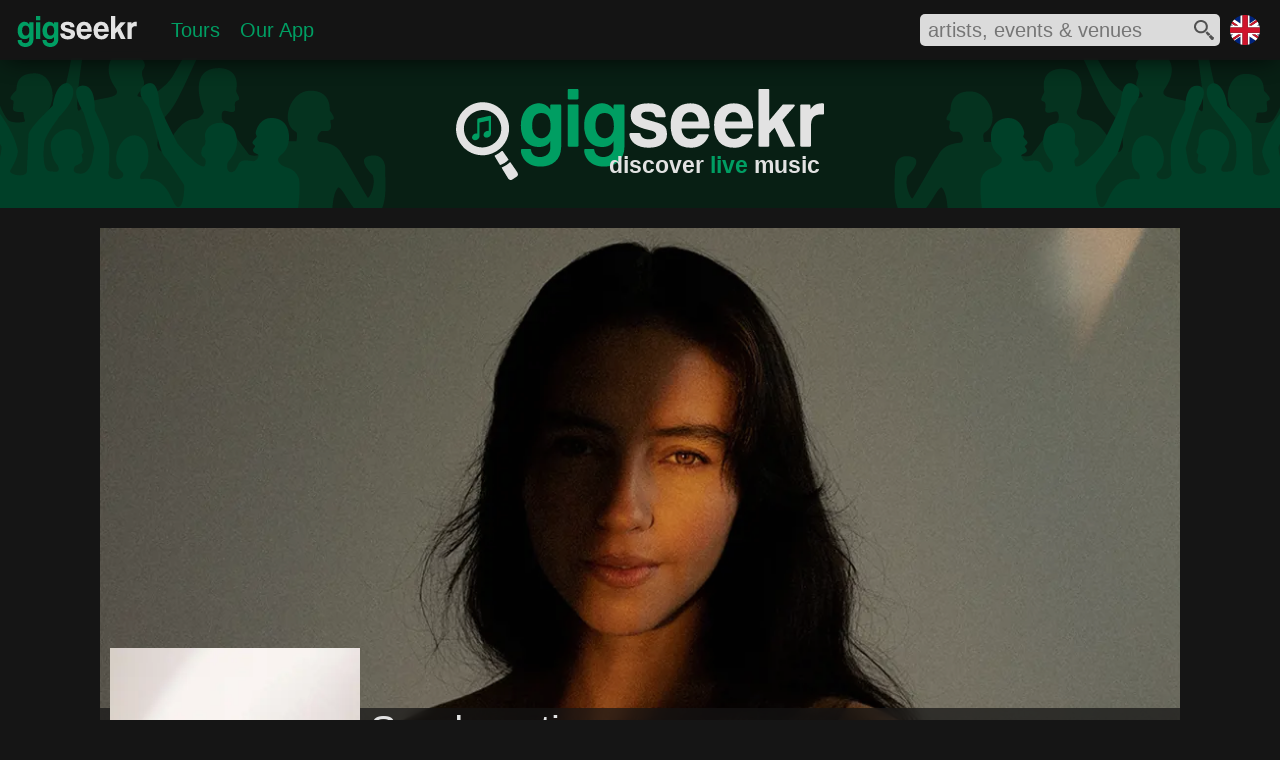

--- FILE ---
content_type: text/html; charset=utf-8
request_url: https://www.gigseekr.com/uk/en/concerts/sandrayati/artist/jto9
body_size: 18343
content:




<!DOCTYPE html>


<html prefix="og: http://ogp.me/ns#" lang="en" xml:lang="en">
<head>
    <meta charset="utf-8" />
    <link rel="dns-prefetch" href="//cdn-www.seekr.cloud/" />

    
    <style type="text/css">

        :root {
            --color-accent: rgba(0, 158, 99, 1);
            --color-accent30: rgba(0, 158, 99, 0.3);
            --color-overlay: rgba(21, 21, 21, 0.7);
            --color-accent-high: rgba(0, 212, 132, 1);
            --color-accent-low: rgba(0, 97, 60, 1);
            --color-accent-background: rgba(0, 111, 70, 1);
            --color-background: rgba(21, 21, 21, 1);
            --color-foreground: rgba(226, 226, 226, 1);
            --color-light: rgba(167, 166, 166, 1);
            --color-dark: rgba(137, 137, 137, 1);
            --color-dark-alt: rgba(44, 44, 44, 1);
            --color-darker: rgba(33, 33, 33, 1);
            --color-black: rgba(6, 6, 6, 1);
			--color-gradient-blue: rgba(0, 127, 153, 1);
			--color-white: rgba(254, 254, 254, 1);

            --color-more-info: rgba(94, 94, 94, 1);

			--radius-base: 10px;
            --color-btn-hover-grey: rgba(104, 104, 104, 1);

            --blur-background: blur(5px);

            --color-cancelled: rgba(252, 45, 45, 1);
            --color-postponed: rgba(146, 148, 151, 1);
            --color-rescheduled: rgba(245, 125, 73, 1);
        }

        html { font-size: 100%; }
        body { border: 0; margin: 0; padding: 0; width: 100%; font-size: 1em; font-family: 'Segoe UI', Tahoma, Geneva, Verdana, sans-serif; color: var(--color-foreground); background-color: var(--color-background); }
        h1 { color: var(--color-foreground); font-family: 'Segoe UI Light', Tahoma, Geneva, Verdana, sans-serif; font-weight: normal; }
        main { min-height: calc(100vh - 442px); }
        div.mobile-collapse { }
        div.mobile-visible { }
        div.tablet-collapse { }
        section.fullscreen-inline-visible { display: none }
        div.mobile-block-visible { display: none; }
        div.fullscreen-collapse { display: none; }
        div.header-fixed { width: 100%; position: fixed; display: flex; z-index: 210; height: 3.75rem; top: 0 }
        div.header-fixed-background { position: absolute; top:0; left:0; right: 0; bottom: 0; opacity: 0.8; z-index: 215; background-color: var(--color-background); -webkit-backdrop-filter: blur(20px); backdrop-filter: blur(20px); box-shadow: 0px 5px 25px -6px #000000 }
        div.header-fixed-content { z-index: 220; display: flex; justify-content:space-between; align-items: center; width: 100%; }
        div.header-content-left { display: flex; flex: 1; }
        div.header-content-right { display: flex; align-items: center; }
        div.header-brand-container { position: relative; display: inline-block; width: 126px; margin: 12px 0 0 15px; padding: 0;}
        nav.header-content { position: relative; display: flex; flex: 1; margin: 0; padding: 0; vertical-align: top; }
        div.region-container { position: relative; display: inline-block; width: 1.875rem; height: 1.875rem; margin-right: 20px }
            div.region-container img { width: 30px; height: 30px; }

        div.heading { width: 100%; position: relative; z-index: 200; margin-top: 3.625rem; background-repeat: no-repeat; background-size: cover; }
        ul.header-content-list { display: flex; flex: 1; align-items: center; text-decoration: none; list-style-type: none; margin: 0 0 0 20px; padding: 0; }
        li.header-heading { margin: 0 10px; padding: 0; font-size: 1.25rem; font-weight: normal; }

        .search-icon-fill-colour { fill: rgba(81, 81, 81, 1); }
        section.search-container { position: relative; width: 300px; height: 32px; background-color: #dbdbdb; display: inline-block; vertical-align: top; margin-right: 10px; border-radius: 5px; }
            section.search-container div.input-container { overflow: hidden; width: 260px; height: 26px; margin: 2px 6px 4px 6px }
            section.search-container div.input-container input { border: none; width: 83%; background-color: transparent; height: 26px; font-size: 1.25rem; color: #515151; outline: 0 }
            section.search-container div.icon-container { position: absolute; top: 6px; right: 6px; width: 20px; height: 20px; }
            section.search-container div.spinner-container { position: absolute; top: 6px; right: 6px; width: 20px; height: 20px; }
            section.search-container div.results-container { position: absolute; width: 500px; background-color: #dbdbdb; top: 40px; right: 0; border-radius: 5px; padding: 10px 0 10px 0; box-shadow: 0px 5px 30px -3px #000000; }
            section.search-container div.results-container div.result:hover { background-color: rgba(167, 166, 166, 0.6); cursor: pointer; }
            section.search-container div.results-container div.result img { border-radius: 3px; }
        article.content { position: relative; font-size: 0em; margin: 0 auto; border-spacing: 0.625rem; border-collapse: separate; padding: 0 1% 1.25rem 1%; width: 98%; }

        .embed-container { position: relative; height: 0; background-color: transparent; font-size: 1rem }
            .embed-container svg { position: absolute; width: 100%; top: 0; left: 0; border: 0; }
            .embed-container img{ position: absolute; top: 0; left: 0; width: 100%; border: 0px; }
        .aspect-ratio-square { padding-bottom: 100%; }
        .aspect-ratio-profile { padding-bottom: 120.19%; }
        .aspect-ratio-cover { padding-bottom: 52.83%; }
        .js-delete { display: none; }

        .background-brand-colour { background-color: var(--color-accent-background); }

        .fill-brand-colour { fill: var(--color-accent); }
        .fill-icon-colour { fill: var(--color-foreground); }

        .brand-bordercolor-accent:hover { box-shadow: 0 0 0 2px var(--color-accent); cursor: pointer; }
        .brand-bordercolor-accentlow:hover { box-shadow: 0 0 0 2px var(--color-accent-low); cursor: pointer; }

        .color-light { color: var(--color-light); }
        .color-foreground { color: var(--color-foreground); }
        .color-brand-accent { color: var(--color-accent); }
        .color-dark { color: var(--color-dark); }

        a:link, a:visited { color: var(--color-accent); }

        @media only screen and (max-width: 375px) {
/*            div.header-right-container { left: 0 }*/
            section.search-container { width: 90%; display: block; margin: 0 10px 0 0; }
            section.search-container div.results-container { width: 100%; }
        }

        @media only screen and (max-width: 900px) {
            div.region-container { display: none; }
            ul.header-content-list { justify-content: center; }
            ul#hamburger-menu { margin: 17px 0 0 -10px; }
        }

        @media only screen and (max-width: 720px) {
            ul#hamburger-menu { margin: 9px 0 0 -10px; }
        }

        @media only screen and (max-width: 480px) {

                div.header-fixed { position: fixed; top: 0 }
                div.header-brand-container { display: none }
                            div.mobile-collapse { display: none; }
            div.mobile-block-visible { display: block; }
            div.tablet-collapse { display: none; }
            div.fullscreen-collapse { display: block; }
            ul#hamburger-menu { margin: 17px 0 0 -10px; }
        }

        @media only screen and (min-width: 432px) and (max-width: 480px) {
            div.region-container { margin-right: 15px; }
        }



        @media only screen and (min-width: 376px) and (max-width: 550px) {
            section.search-container div.results-container { width: 350px; }
        }

        @media only screen and (min-width: 481px) and (max-width: 720px) {
            div.header-fixed { height: 2.7rem; top: 0 }
            div.region-container { width: 1.25rem; height: 1.25rem; margin-top: 0.625rem; margin-right: 0.625rem }
            div.heading { margin-top: 2.675rem }
            div.tablet-collapse { display: none; }
            div.mobile-block-visible { display: block; }
            div.fullscreen-collapse { display: block; }
            section.search-container { height: 28px; }
            section.search-container div.input-container { height: 24px; margin-top: 0px; margin-bottom: 2px }
            section.search-container div.icon-container { top: 4px; width: 18px; height: 18px; }
            section.search-container div.spinner-container { top: 4px; width: 18px; height: 18px }
            section.search-container div.results-container { top: 32px; }
        }


        @media only screen and (min-width: 721px) and (max-width: 900px) {
            div.mobile-block-visible { display: block; }
        }

        @media only screen and (min-width: 901px) and (max-width: 1239px) {
            div.mobile-visible { display: none; }
            section.fullscreen-inline-visible { display: inline-block }
        }

        @media only screen and (min-width: 901px) {
            div.header-fixed { position: absolute; }
        }

        @media only screen and (max-width: 950px) {
            section.search-container {
                width: 260px;
            }
        }

        @media only screen and (min-width: 1240px) {
            article.content { width: 1180px; padding: 0 10px 1.25rem 10px; }
            div.mobile-visible { display: none; }
            section.fullscreen-inline-visible { display: inline-block }
        }


        /* hamburger mobile icon */
        #hamburger-icon { display: none; }
        #hamburger-background { display: none; }

        @media only screen and (max-width: 900px) {
            nav.header-collapse { display: none; }

            /* hamburger mobile icon */
            #hamburger-icon { display: block; width: 25px; margin: auto 0 auto 10px; }
                #hamburger-icon input { position: absolute; opacity: 0; z-index: 3; margin: 0; width: 25px; height: 30px; cursor: pointer; }
                #hamburger-icon span { z-index: 3; display: block; width: 25px; height: 2px; margin: 5px 0; background-color: white; transition: transform 0.5s cubic-bezier(0.77,0.2,0.05,1.0), background-color 0.5s cubic-bezier(0.77,0.2,0.05,1.0), opacity 0.55s ease; transform-origin: 5px 0px; }

                /* animations */
                #hamburger-icon input:checked ~ span { opacity: 1; transform: rotate(45deg) translate(4.5px, -1px); }
                    #hamburger-icon input:checked ~ span:nth-last-child(3) { transform: rotate(-45deg) translate(6.5px, -14px); }
                    #hamburger-icon input:checked ~ span:nth-last-child(4) { opacity: 0; transform: rotate(0deg) scale(0.2, 0.2); }

                #hamburger-icon span:first-child { transform-origin: 0% 0%; }
                #hamburger-icon span:nth-last-child(3) { transform-origin: 100% -100%; }

            #hamburger-menu { z-index: 2; position: absolute; width: 75vw;max-width:350px; padding: 50px 0 50px 50px; margin: 9px 0 0 -10px; background: #151515; list-style-type: none; transform-origin: 0% 0%; transform: translate(-100%, 0); transition: transform 0.5s cubic-bezier(0.77,0.2,0.05,1.0); }
            #hamburger-menu li { padding: 1em 0; font-size: 1.1em; }

            div#hamburger-background { position: absolute; display: block; top: 0; left: 0; height: 100vh; width: 100%; background-color: #151515; transition: opacity 0.3s ease-in; opacity: 0; transform: translate(-9999px, 0) }

            #hamburger-icon input:checked ~ nav ul { transform: none; }
            #hamburger-icon input:checked ~ div#hamburger-background { opacity: 0.85; z-index: 1; transform: translate(0, 0); backdrop-filter: blur(5px); }
            #hamburger-icon input:checked ~ span { position: relative; z-index: 2; }
        }




    </style>

    

    <script type="text/javascript">
        window.dgm = {};
    </script>

    <link rel="dns-prefetch" href="//img.seekr.cloud/" />

    
    <style type="text/css">
        
        header h1 { font-size: 1.455rem; text-align: right; margin: -8px 0 0 0; padding: 0px 4px 5px 0px; font-weight: 600 }

        div.heading {
            height: 9.375rem;
            background-image: url('//cdn-www.seekr.cloud/base/gigseekr-banner-01.svg');
            background-position: center
        }
        div.brand-icon-container { position: relative; margin: 0 auto; padding-top: 1.95rem; width: 23.06rem; }
        div.header-text-container { position: absolute; bottom: 0; right: 0 }

        .placeholder-fill-dark { fill: var(--color-dark); opacity: 0.15; }
        .text-brand-colour { color: var(--color-accent); }

        @media only screen and (max-width: 480px) {
            header h1 { font-size: 0.875rem; font-weight: normal; }
            div.header-brand-container { width: 120px; margin: 6px 0 0 10px; }
            div.heading { height: 5rem; }
            div.brand-icon-container { padding-top: 1rem; width: 14rem }
        }
        @media only screen and (min-width: 481px) and (max-width: 720px) {
            header h1 { font-size: 1.125rem; }
            div.header-brand-container { width: 120px; margin: 8px 0 0 12px; }
            div.heading { height: 6.25rem; }
            div.brand-icon-container { padding-top: 1.125rem; width: 17.5rem }
        }
    </style>
    
    <style type="text/css">
        h1 { margin: 0; padding: 0 }
        h2 { margin: 0; padding: 0; color: var(--color-light); font-family: 'Segoe UI Light', Tahoma, Geneva, Verdana, sans-serif; }
        h3.sub-heading { margin: 0; padding: 0; color: var(--color-light); font-family: 'Segoe UI Light', Tahoma, Geneva, Verdana, sans-serif; text-align: start; font-weight: normal; }
        /*h4 { font-size: 1.1rem; margin: 0; padding: 0px 0 2px 0; text-align: center; font-weight: normal; }*/
        h3.off-heading { font-size: 1rem; margin: 0; padding: 0px 0 2px 0; text-align: left; font-weight: normal; color: var(--color-dark); }
        div.content-head { position: relative; background-color: var(--color-dark-alt); z-index: 5; overflow: hidden; margin: 20px 0 0 0; }
        div.cover-image { width: 100%; background-color: var(--color-darker); /*opacity: 0*/ }


        div.cover-overlay { position: absolute; background-color: var(--color-black); opacity: 0.25; top: 0; left: 0; right: 0; bottom: 0; z-index: 10 }
        div.title-container { position: absolute; left: 0; right: 0; bottom: 0; height: 90px }
        div.title-background { position:absolute;background-color:var(--color-overlay);top:0;left:0;right:0;bottom:0;z-index:10;-webkit-backdrop-filter:var(--blur-background);backdrop-filter:var(--blur-background); }
        div.title-content { position: relative; margin-left: 270px; z-index: 15 }

        div.title-content h2 { text-align: start; color: var(--color-light); }

        article.content { width: 1080px; }
        div.content-left { position: relative; display: inline-block; z-index: 20; width: 250px; margin-left: 10px; vertical-align: top; margin-top: -150px; }
        div.content-right { position: relative; display: inline-block; width: 810px; margin: 10px 0 10px 10px; vertical-align: top; }
        div.profile-image { width: 100%; background-color: var(--color-darker); }
        div.page-heading-container { background-color: var(--color-black); }
        div.button { font-size: 1.1rem; margin: 5px 0 0 0; padding: 0px 0 2px 0; text-align: center; font-weight: normal; cursor: pointer }
        div.button-event { font-size: 0.875rem; margin: 0; padding: 4px 0 6px 0; text-align: center; font-weight: normal; display: inline-block; width: 95px; cursor: pointer; color: var(--color-foreground); background-color: var(--color-more-info); }
        div.button-event:hover { background-color: var(--color-btn-hover-grey); }


        div.button-small { font-size: 0.9rem; margin: 3px; padding: 0px 5px 2px 5px; text-align: center; font-weight: normal; display: inline-block; width: 175px; cursor: pointer; color: var(--color-foreground); z-index: 100; }
        div.content-container { position: relative; background-color: var(--color-black); margin-top: 5px; padding: 0px 5px }
            div.content-container div.geo { display: none; }

        div.ad-profile { margin: 5px auto 0 auto; width: 250px }

        div.event-header { background-color: var(--color-darker) }

        div.month-container { position: relative; display: inline-block; width: 620px; margin: 3px 0px 3px -3px; vertical-align: top; overflow: hidden; white-space: nowrap }
            div.month-container ul { position: relative; list-style: none; padding: 0; white-space: nowrap }
                div.month-container ul li { display: inline-block; border: none; padding: 0; font-size: 0.9rem; padding-bottom: 2px; margin: 0 0.4em; cursor: pointer }

        svg.no-events { position: relative; margin: 0 auto; width: 180px; display: block }
        .gad_1 { position: relative; width: 250px; height: 250px; margin-left: -10px; }

        @media only screen and (max-width: 1129px) {
            div.content-head { width: 100% }
            article.content { padding: 0; width: 100% }
        }

        @media only screen and (max-width: 420px) {
            h1 { font-size: 1.125rem; font-weight: bold }
            h2 { font-size: 0.875rem; }
            h3.sub-heading { font-size: 0.875rem; }
            h6 { font-size: 1.125rem; }
            div.heading { z-index: 0; }
            div.title-container { height: 45px }
            div.title-content { margin-left: 5px; }
            div.content-left { width: 100%; margin: 0; }
            div.content-right { width: 100%; margin: 10px 0; }
        }

        @media only screen and (min-width: 421px) and (max-width: 550px) {
            h1 { font-size: 1.25rem; font-weight: bold; margin-top: 3px }
            h2 { font-size: 1rem; }
            h3.sub-heading { font-size: 1rem; }
            div.title-container { height: 60px }
            div.title-content { margin-left: 10px; }
            div.content-left { width: 100%; margin: 0; }
            div.content-container { padding: 5px 10px }
        }

        @media only screen and (min-width: 421px) and (max-width: 620px) {
            div.heading { z-index: 0; }
            div.content-right { width: 100%; margin: 10px 0; }
        }

        @media only screen and (min-width: 551px) and (max-width: 720px) {
            h1 { font-size: 1.5rem; font-weight: bold; margin-top: 3px }
            h2 { font-size: 1.25rem; }
            h3.sub-heading { font-size: 1.25rem; }
            div.title-container { height: 70px }
            div.title-content { margin-left: 10px; }
            div.content-left { width: 100%; margin: 0; }
        }

        @media only screen and (min-width: 621px) and (max-width: 720px) {
            div.heading { z-index: 0; }
            div.content-right { width: 100%; margin: 10px 0; }
        }

        @media only screen and (min-width: 721px) and (max-width: 800px) {
            h3.off-heading { font-size: 0.875rem; }
            div.content-left { width: 178px; margin-top: -105px; }
            div.title-content { margin-left: 200px; }
        }

        @media only screen and (min-width: 721px) and (max-width: 730px) {
            div.content-right { width: 505px; }
            div.month-container { width: 313px; }
        }

        @media only screen and (min-width: 731px) and (max-width: 740px) {
            div.content-right { width: 515px; }
            div.month-container { width: 323px; }
        }

        @media only screen and (min-width: 741px) and (max-width: 750px) {
            div.content-right { width: 525px; }
            div.month-container { width: 333px; }
        }

        @media only screen and (min-width: 751px) and (max-width: 760px) {
            div.content-right { width: 535px; }
            div.month-container { width: 343px; }
        }

        @media only screen and (min-width: 761px) and (max-width: 770px) {
            div.content-right { width: 545px; }
            div.month-container { width: 353px; }
        }

        @media only screen and (min-width: 771px) and (max-width: 780px) {
            div.content-right { width: 555px; }
            div.month-container { width: 363px; }
        }

        @media only screen and (min-width: 781px) and (max-width: 790px) {
            div.content-right { width: 565px; }
            div.month-container { width: 373px; }
        }

        @media only screen and (min-width: 791px) and (max-width: 880px) {
            div.content-right { width: 575px; }
            div.month-container { width: 383px; }
        }

        @media only screen and (min-width: 801px) and (max-width: 810px) {
            h3.off-heading { font-size: 0.875rem; }
            div.content-left { width: 188px; margin-top: -108px; }
            div.title-content { margin-left: 210px; }
        }

        @media only screen and (min-width: 811px) and (max-width: 820px) {
            h3.off-heading { font-size: 0.875rem; }
            div.content-left { width: 198px; margin-top: -110px; }
            div.title-content { margin-left: 220px; }
        }

        @media only screen and (min-width: 821px) and (max-width: 830px) {
            div.content-left { width: 208px; margin-top: -115px; }
            div.title-content { margin-left: 230px; }
        }

        @media only screen and (min-width: 831px) and (max-width: 840px) {
            div.content-left { width: 218px; margin-top: -120px; }
            div.title-content { margin-left: 240px; }
        }

        @media only screen and (min-width: 841px) and (max-width: 850px) {
            div.content-left { width: 228px; margin-top: -130px; }
            div.title-content { margin-left: 250px; }
        }

        @media only screen and (min-width: 851px) and (max-width: 860px) {
            div.content-left { width: 238px; margin-top: -130px; }
            div.title-content { margin-left: 260px; }
        }

        @media only screen and (min-width: 881px) and (max-width: 890px) {
            div.content-right {  width: 585px; }
            div.month-container { width: 393px; }
        }

        @media only screen and (min-width: 891px) and (max-width: 900px) {
            div.content-right { width: 600px; }
            div.month-container { width: 408px; }
        }

        @media only screen and (min-width: 721px) and (max-width: 900px) {
            h1 { font-size: 1.25rem; font-weight: bold; margin-top: 3px }
            h2 { font-size: 1rem; }
            h3.sub-heading { font-size: 1rem; }
            div.heading { z-index: 0; }
            div.title-container { height: 60px }
        }

        @media only screen and (min-width: 901px) and (max-width: 910px) {
            div.content-right { width: 610px; }
            div.month-container { width: 418px; }
        }

        @media only screen and (min-width: 911px) and (max-width: 920px) {
            div.content-right { width: 620px; }
            div.month-container { width: 428px; }
        }

        @media only screen and (min-width: 921px) and (max-width: 930px) {
            div.content-right { width: 630px; }
            div.month-container { width: 438px; }
        }

        @media only screen and (min-width: 931px) and (max-width: 940px) {
            div.content-right { width: 640px; }
            div.month-container { width: 448px; }
        }

        @media only screen and (min-width: 941px) and (max-width: 950px) {
            div.content-right { width: 650px; }
            div.month-container { width: 458px; }
        }

        @media only screen and (min-width: 951px) and (max-width: 960px) {
            div.content-right { width: 660px; }
            div.month-container { width: 468px; }
        }

        @media only screen and (min-width: 961px) and (max-width: 970px) {
            div.content-right { width: 670px; }
            div.month-container { width: 478px; }
        }

        @media only screen and (min-width: 971px) and (max-width: 980px) {
            div.content-right { width: 680px; }
            div.month-container { width: 488px; }
        }

        @media only screen and (min-width: 981px) and (max-width: 990px) {
            div.content-right { width: 690px; }
            div.month-container { width: 498px; }
        }

        @media only screen and (min-width: 991px) and (max-width: 1000px) {
            div.content-right { width: 700px; }
            div.month-container { width: 508px; }
        }

        @media only screen and (min-width: 1001px) and (max-width: 1010px) {
            div.content-right { width: 710px; }
            div.month-container { width: 518px; }
        }

        @media only screen and (min-width: 1011px) and (max-width: 1020px) {
            div.content-right { width: 720px; }
            div.month-container { width: 528px; }
        }

        @media only screen and (min-width: 1021px) and (max-width: 1030px) {
            div.content-right { width: 730px; }
            div.month-container { width: 538px; }
        }

        @media only screen and (min-width: 1031px) and (max-width: 1040px) {
            div.content-right { width: 740px; }
            div.month-container { width: 548px; }
        }

        @media only screen and (min-width: 1041px) and (max-width: 1050px) {
            div.content-right { width: 750px; }
            div.month-container { width: 558px; }
        }

        @media only screen and (min-width: 1051px) and (max-width: 1060px) {
            div.content-right { width: 760px; }
            div.month-container { width: 568px; }
        }

        @media only screen and (min-width: 1061px) and (max-width: 1070px) {
            div.content-right { width: 770px; }
            div.month-container {  width: 578px; }
        }

        @media only screen and (min-width: 1071px) and (max-width: 1080px) {
            div.content-right { width: 780px; }
            div.month-container { width: 588px; }
        }

        @media only screen and (min-width: 1081px) and (max-width: 1090px) {
            div.content-right { width: 790px; }
            div.month-container { width: 598px; }
        }

        @media only screen and (min-width: 1091px) and (max-width: 1100px) {
            div.content-right {  width: 800px; }
            div.month-container { width: 608px; }
        }

        @media only screen and (min-width: 900px) and (max-width: 1129px) {
            h1 { font-size: 2.5rem; }
            h2 { font-size: 1.4rem; }
        }

        @media only screen and (min-width: 1130px) {
            h1 { font-size: 2.5rem; }
            h2 { font-size: 1.4rem; }
            h3.sub-heading { font-size: 1.4rem; }
            div.content-head { width: 1080px; height: 570px; }
        }
    </style>
    
    <style type="text/css">
        div.related-container { position: relative; background-color: var(--color-black); margin-top: 5px; padding: 0px 5px; cursor: pointer }
            div.related-container div.image { margin: 0px -5px; background-color: var(--color-darker); }
            div.related-container h3 { position: relative; font-size: 1rem; margin: 3px 0 0 0; padding: 0px 0 2px 0; text-align: center; font-weight: normal; z-index: 50; }

        h2.upcoming { font-size: 1.125rem; margin: 0; padding: 3px 0 4px 0; text-align: center; font-weight: normal; color: var(--color-foreground); }
    </style>



    
    <link rel="icon" href="//cdn-www.seekr.cloud/icons/gigseekr-v2.ico" type="image/x-icon" />
    <link rel="apple-touch-icon-precomposed" href="//cdn-www.seekr.cloud/icons/gigseekr-152.png">
    <meta name="msapplication-TileColor" content="#151515">
    <meta name="msapplication-TileImage" content="//cdn-www.seekr.cloud/icons/gigseekr-144.png">


    <title>Sandrayati - Singer/Songwriter, Tour Dates 2026, Tickets, Concerts, Events &amp; Gigs | Gigseekr</title>
    <meta name="description" content="Discover Sandrayati - Check out their upcoming concerts, follow them on social media and buy tickets for their events through Gigseekr." />

    <meta http-equiv="content-language" content="en" />
    
    

    
    


    <meta name="viewport" content="width=device-width, initial-scale=1" />
    <meta name="MobileOptimized" content="width" />
    <meta name="HandheldFriendly" content="true" />

    <meta name="apple-mobile-web-app-capable" content="yes" />
    <meta name="apple-mobile-web-app-status-bar-style" content="black" />
    <meta name="yandex-verification" content="efc4ed27828796f5" />
    


    <meta property="og:type" content="website" />
    <meta name="theme-color" content="#009E63" />


        <meta property="og:url" />
        <meta property="og:title" content="Sandrayati" />
        <meta property="og:description" content="Discover Sandrayati - Check out their upcoming concerts, follow them on social media and buy tickets for their events through Gigseekr." />
        <meta property="og:image" content="https://img.seekr.cloud/cover/1080/1/rbdj.jpg" />
        <meta name="twitter:card" content="summary_large_image" />
        <meta name="twitter:title" content="Sandrayati" />
        <meta name="twitter:description" content="Discover Sandrayati - Check out their upcoming concerts, follow them on social media and buy tickets for their events through Gigseekr." />
        <meta name="twitter:image" content="https://img.seekr.cloud/cover/1080/1/rbdj.jpg" />

    
    <meta name="verification" content="4445c8a95ea4a4eb05fbcef88781a9dc" />
    <meta property="og:site_name" content="Gigseekr" />

    <meta property="fb:app_id" content="1154354757949259" />
    <meta name="twitter:site" content="@gigseekr" />
    



    <script type="text/javascript">var appInsights = window.appInsights || function (config) { function i(config) { t[config] = function () { var i = arguments; t.queue.push(function () { t[config].apply(t, i) }) } } var t = { config: config }, u = document, e = window, o = "script", s = "AuthenticatedUserContext", h = "start", c = "stop", l = "Track", a = l + "Event", v = l + "Page", y = u.createElement(o), r, f; y.src = config.url || "https://az416426.vo.msecnd.net/scripts/a/ai.0.js"; u.getElementsByTagName(o)[0].parentNode.appendChild(y); try { t.cookie = u.cookie } catch (p) { } for (t.queue = [], t.version = "1.0", r = ["Event", "Exception", "Metric", "PageView", "Trace", "Dependency"]; r.length;)i("track" + r.pop()); return i("set" + s), i("clear" + s), i(h + a), i(c + a), i(h + v), i(c + v), i("flush"), config.disableExceptionTracking || (r = "onerror", i("_" + r), f = e[r], e[r] = function (config, i, u, e, o) { var s = f && f(config, i, u, e, o); return s !== !0 && t["_" + r](config, i, u, e, o), s }), t }({ instrumentationKey: "02fee3b3-896e-433a-b174-34bdb3028639" }); window.appInsights = appInsights; appInsights.trackPageView();</script>
    
    
    
    
    
    
    
        <script async type="text/javascript" src="//cdn-www.seekr.cloud/scripts/p.1.2.23.min.js"></script>
    



</head>
<body>
    
    
        <script>
            (function (i, s, o, g, r, a, m) {
                i['GoogleAnalyticsObject'] = r; i[r] = i[r] || function () {
                    (i[r].q = i[r].q || []).push(arguments)
                }, i[r].l = 1 * new Date(); a = s.createElement(o),
                    m = s.getElementsByTagName(o)[0]; a.async = 1; a.src = g; m.parentNode.insertBefore(a, m)
            })(window, document, 'script', 'https://www.google-analytics.com/analytics.js', 'ga');

            ga('create', 'UA-77636002-1', 'auto');
            ga('send', 'pageview');

            window.fbAsyncInit = function () {
                FB.init({
                    appId: '1154354757949259',
                    xfbml: true,
                    version: 'v2.9'
                });
            };
        </script>
    
    

    

    <header>
        <div class="header-fixed">
            <div class="header-fixed-background"></div>
            <div class="header-fixed-content">
                <div class="header-content-left">
                        <div id="hamburger-icon">
                            <input id="mobile-menu" type="checkbox" />
                            <label for="mobile-menu" aria-label="mobile menu"></label>
                            <span></span>
                            <span></span>
                            <span></span>
                            <nav>
                                <ul id="hamburger-menu">
                                    <li><a href="/uk/en/">Home</a></li>
                                    <li><a href="/uk/en/tours">Tours</a></li>
									<li><a href="/uk/en/download">Our App</a></li>
                                </ul>
                            </nav>
                            <div id="hamburger-background"></div>
                        </div>
                    <div class="header-brand-container"><a href="/uk/en">
              <svg xmlns="http://www.w3.org/2000/svg" viewBox="110 0 595.638 166.254" preserveAspectRatio="xMinYMin meet">
                <title>Gigseekr Logo</title>
                <path
                  class="fill-brand-colour"
                  d="M177.169,95.8a16.04,16.04,0,0,1-7.824,8.142,28.082,28.082,0,0,1-13.092,2.925q-9.452,0-15.88-3.4a29.358,29.358,0,0,1-10.38-8.933,36.847,36.847,0,0,1-5.732-12.8,62.154,62.154,0,0,1-1.782-14.861,49.576,49.576,0,0,1,2.634-16.521,40.04,40.04,0,0,1,7.126-12.805,32.01,32.01,0,0,1,10.535-8.221A29.491,29.491,0,0,1,155.789,26.4q14.252,0,21.38,11.7V28.457H197.31v78.571a38.54,38.54,0,0,1-2.943,15.572,31.655,31.655,0,0,1-8.057,11.225,35.17,35.17,0,0,1-12.084,6.877,48.115,48.115,0,0,1-29.591.079,34.733,34.733,0,0,1-11.7-6.482,29.8,29.8,0,0,1-7.669-10.2,31.935,31.935,0,0,1-2.789-13.6h18.746q0,7.113,4.571,10.987t12.162,3.873a21,21,0,0,0,13.634-4.506,14.913,14.913,0,0,0,5.578-12.252V95.8Zm-16.578-5.059a15.443,15.443,0,0,0,12.317-5.771q4.881-5.769,4.88-15.729,0-24.978-17.2-24.979T143.4,67.979q0,10.433,4.88,16.6A15.078,15.078,0,0,0,160.592,90.744Z"
                ></path>
                <path class="fill-brand-colour" d="M209.394,19.129V0h20.141V19.129H209.394Zm0,87.108V28.457h20.141v77.781H209.394Z"></path>
                <path
                  class="fill-brand-colour"
                  d="M294.758,95.8a16.04,16.04,0,0,1-7.824,8.142,28.082,28.082,0,0,1-13.092,2.925q-9.452,0-15.88-3.4a29.358,29.358,0,0,1-10.38-8.933,36.847,36.847,0,0,1-5.732-12.8,62.154,62.154,0,0,1-1.782-14.861A49.576,49.576,0,0,1,242.7,50.352a40.04,40.04,0,0,1,7.126-12.805,32.01,32.01,0,0,1,10.535-8.221A29.491,29.491,0,0,1,273.378,26.4q14.252,0,21.38,11.7V28.457H314.9v78.571a38.54,38.54,0,0,1-2.943,15.572,31.655,31.655,0,0,1-8.057,11.225,35.17,35.17,0,0,1-12.084,6.877,48.115,48.115,0,0,1-29.591.079,34.733,34.733,0,0,1-11.7-6.482,29.8,29.8,0,0,1-7.669-10.2,31.935,31.935,0,0,1-2.789-13.6h18.746q0,7.113,4.571,10.987t12.162,3.873a21,21,0,0,0,13.634-4.506,14.913,14.913,0,0,0,5.578-12.252V95.8Zm-16.578-5.059A15.443,15.443,0,0,0,290.5,84.974q4.881-5.769,4.88-15.729,0-24.978-17.2-24.979t-17.2,23.713q0,10.433,4.88,16.6A15.078,15.078,0,0,0,278.181,90.744Z"
                ></path>
                <path
                  class="fill-icon-colour"
                  d="M372.377,52.012q-0.777-5.373-3.951-7.826t-9.683-2.451q-6.2,0-9.373,1.5a5.25,5.25,0,0,0-3.176,5.138,5.712,5.712,0,0,0,3.176,5.059,40.322,40.322,0,0,0,9.218,3.636q9.913,2.845,16.732,4.822a41,41,0,0,1,10.922,4.664,15.5,15.5,0,0,1,5.888,6.719A27.276,27.276,0,0,1,393.912,84.1q0,10.434-8.521,17.311t-25.253,6.877a54.246,54.246,0,0,1-14.874-1.9,34.382,34.382,0,0,1-11.387-5.454A24.776,24.776,0,0,1,326.6,92.4a25.461,25.461,0,0,1-2.711-11.146h20.76a9.818,9.818,0,0,0,4.261,8.537q4.259,3,11.078,3a24.181,24.181,0,0,0,9.838-1.817q4.1-1.816,4.105-5.612,0-4.269-3.021-6.166a31.084,31.084,0,0,0-9.218-3.319,119.173,119.173,0,0,1-17.972-5.3A37.572,37.572,0,0,1,333.1,64.5a16.745,16.745,0,0,1-5.113-7.272,27.87,27.87,0,0,1-1.317-8.853A20.154,20.154,0,0,1,328.455,40a18.343,18.343,0,0,1,5.655-6.956,30.2,30.2,0,0,1,10.07-4.822A54.657,54.657,0,0,1,359.363,26.4q16.42,0,24.014,6.8t8.366,18.813H372.377Z"
                ></path>
                <path
                  class="fill-icon-colour"
                  d="M420.869,72.722q0.464,8.855,5.035,14.07a15.191,15.191,0,0,0,12.007,5.217,16.6,16.6,0,0,0,8.754-2.292,10.348,10.348,0,0,0,4.88-6.4h20.761q-3.567,12.016-12.395,18.5t-21.07,6.481q-38.112,0-38.112-42.368a50.251,50.251,0,0,1,2.479-16.283,35.28,35.28,0,0,1,7.2-12.489,31.113,31.113,0,0,1,11.542-7.983A41.391,41.391,0,0,1,437.6,26.4q17.662,0,26.725,11.541t9.064,34.78H420.869Zm31.76-12.963a22.051,22.051,0,0,0-1.471-7.509,15.769,15.769,0,0,0-3.486-5.375,13.844,13.844,0,0,0-4.957-3.162,16.477,16.477,0,0,0-5.732-1.028,14.156,14.156,0,0,0-10.459,4.506q-4.415,4.505-5.035,12.568h31.141Z"
                ></path>
                <path
                  class="fill-icon-colour"
                  d="M501.585,72.722q0.464,8.855,5.035,14.07a15.191,15.191,0,0,0,12.007,5.217,16.6,16.6,0,0,0,8.754-2.292,10.348,10.348,0,0,0,4.88-6.4h20.761q-3.565,12.016-12.395,18.5t-21.07,6.481q-38.112,0-38.113-42.368a50.251,50.251,0,0,1,2.479-16.283,35.28,35.28,0,0,1,7.2-12.489,31.113,31.113,0,0,1,11.542-7.983A41.384,41.384,0,0,1,518.317,26.4q17.662,0,26.726,11.541t9.063,34.78H501.585Zm31.761-12.963a22.074,22.074,0,0,0-1.472-7.509,15.769,15.769,0,0,0-3.486-5.375,13.839,13.839,0,0,0-4.958-3.162,16.473,16.473,0,0,0-5.732-1.028A14.152,14.152,0,0,0,507.24,47.19q-4.417,4.505-5.035,12.568h31.141Z"
                ></path>
                <path class="fill-icon-colour" d="M610.652,106.237L593.92,71.3l-9.76,10.276v24.662h-20.3V0h20.3V58.02l25.1-29.563h24.634L608.329,57.071l24.943,49.167h-22.62Z"></path>
                <path
                  class="fill-icon-colour"
                  d="M641.483,106.237V28.457h18.9v9.327a25.042,25.042,0,0,1,5.19-6.166,22.333,22.333,0,0,1,5.577-3.4,21.054,21.054,0,0,1,5.81-1.5A56.724,56.724,0,0,1,683,26.4h2.634V47.427a33.226,33.226,0,0,0-5.577-.474q-18.439,0-18.437,18.813v40.471H641.483Z"
                ></path>
              </svg>
</a></div>
                    <nav class="header-content header-collapse">
                            <ul class="header-content-list" itemscope itemtype="http://www.schema.org/SiteNavigationElement">
                                <li class="header-heading" itemprop="name"><a itemprop="url" href="/uk/en/tours">Tours</a></li>
								<li class="header-heading" itemprop="name"><a itemprop="url" href="/uk/en/download">Our App</a></li>
                            </ul>

                    </nav>
                </div>
                <div class="header-content-right">
                        <section class="search-container">
                            <div class="input-container">
                                <input type="text" autocomplete="off" placeholder="artists, events &amp; venues" />
                            </div>
                            <div class="icon-container">
                                <svg xmlns="http://www.w3.org/2000/svg" viewBox="0 0 100 100"><path class="search-icon-fill-colour" d="M0,33.33C0,14.92,15.56,0,34.74,0S69.46,14.92,69.46,33.33,53.92,66.67,34.74,66.67,0,51.74,0,33.33ZM34.74,10C20.91,10,10.37,20,10.37,33.33S20.91,56.72,34.74,56.72s24.37-10.1,24.37-23.39S48.57,10,34.74,10ZM57,63.65,70,79.13S81,77.63,81,70.5L65.28,55.64S63.57,60.61,57,63.65ZM72.59,82.16l14.9,17.71S100,102.07,100,88.53L83.28,72.69C83.28,79.8,72.59,82.16,72.59,82.16Z"></path></svg>
                            </div>
                        </section>
                    <div class="region-container">
                        <img src="//cdn-www.seekr.cloud/flags/uk-circle.svg " alt="Region - United Kingdom" title="Region - United Kingdom" />
                    </div>
                </div>
            </div>
        </div>
            <div class="heading">
                
    <div class="brand-icon-container">
        <a href="/uk/en">
            <svg class="banner-logo" version="1.1" xmlns="http://www.w3.org/2000/svg" xmlns:xlink="http://www.w3.org/1999/xlink" viewBox="0 0 683.6079102 167.7389069" xml:space="preserve">
              <g>
                <path
                  fill="#009E62"
                  d="M175.1391449,95.8061523c-2.7885742,6.956543-10.9995117,11.0668945-20.9145508,11.0668945
                  c-25.0976562,0-33.7729416-19.6040039-33.7729416-39.9985352c0-41.390625,41.0364609-51.2415695,54.6874924-28.7734375v-7.6435547
                  c0-1.1045704,0.8954315-2,2-2h16.1396484c1.1045837,0,2,0.8954296,2,2V107.03125
                  c0,23.3984375-16.7314453,36.0458984-37.9560547,36.0458984c-34.2046967,0-38.672081-29.3950958-36.2687454-31.9399109
                  c0.3776093-0.3998337,0.9034653-0.6279602,1.4534302-0.6279602h14.788765c1.0296173,0,1.8869476,0.7793808,1.9878998,1.8040466
                  c1.876709,19.0482178,35.8550568,16.9767456,35.8550568-3.7010193V95.8061523z M175.7587738,69.2460938
                  c0-16.9160156-5.7319336-24.9790039-17.1962891-24.9790039c-11.3095703,0-17.1967773,7.746582-17.1967773,23.7143555
                  C141.3657074,98.693222,175.7587738,97.720314,175.7587738,69.2460938z M209.3657074,19.1298828c-1.1045685,0-2-0.8954296-2-2V2
                  c0-1.1045694,0.8954315-2,2-2h16.1401367c1.1045837,0,2,0.8954305,2,2v15.1298828c0,1.1045704-0.8954163,2-2,2H209.3657074z
                  M209.3657074,106.2407227c-1.1045685,0-2-0.8954315-2-2V30.4575195c0-1.1045704,0.8954315-2,2-2h16.1401367
                  c1.1045837,0,2,0.8954296,2,2v73.7832031c0,1.1045685-0.8954163,2-2,2H209.3657074z M292.7280273,95.8061523
                  c-2.7885742,6.956543-10.9995117,11.0668945-20.9145508,11.0668945c-25.0976715,0-33.7729645-19.6040039-33.7729645-39.9985352
                  c0-41.390625,41.0364838-51.2415695,54.6875153-28.7734375v-7.6435547c0-1.1045704,0.8954163-2,2-2h16.1396484
                  c1.1045532,0,2,0.8954296,2,2V107.03125c0,23.3984375-16.7314453,36.0458984-37.9560547,36.0458984
                  c-34.2047119,0-38.6721039-29.3950958-36.2687683-31.9399109c0.3776093-0.3998337,0.9034729-0.6279602,1.4534302-0.6279602
                  h14.7887726c1.0296173,0,1.8869476,0.7793808,1.9878998,1.8040466c1.876709,19.0482178,35.855072,16.9767456,35.855072-3.7010193
                  V95.8061523z M293.3476562,69.2460938c0-16.9160156-5.7319336-24.9790039-17.1962891-24.9790039
                  c-11.3095703,0-17.1967773,7.746582-17.1967773,23.7143555C258.9545898,98.693222,293.3476562,97.720314,293.3476562,69.2460938z
                  M41.1519394,54.257225c-0.9116898,0.2060623-1.5590744,1.0161018-1.5590744,1.9507904v25.857193
                  c-5.760643-1.5439301-11.9336262,4.6588516-9.2290001,9.5283051c3.0397377,5.4745026,13.0771065,2.18367,13.2291222-4.3980026
                  V61.9065094l17.4109764-3.7016983v19.1631012c-5.7539558-1.5434113-11.9385071,4.6512222-9.2299995,9.5278015
                  c3.050312,5.488945,13.0778198,2.1719055,13.2298584-4.3979034V51.3685989
                  c0.0000458-1.2845001-1.1924553-2.2329216-2.4403725-1.9508629L41.1519394,54.257225z"
                />
                <path
                  fill="#E2E2E2"
                  d="M3.8858666,92.6436539c-10.5822411-24.8004608,1.1935396-53.5924492,26.285574-64.2991028
                  c25.0916214-10.7064762,54.0008163,0.7254238,64.5830612,25.5258865
                  c10.5807953,24.797081-1.1677322,53.5828018-26.2593536,64.2892761
                  C43.4031143,128.8663635,14.4666653,117.4407349,3.8858666,92.6436539z M35.8916473,41.7506294
                  c-18.098587,7.7225838-26.0809898,27.208416-18.4440479,45.1062965
                  c7.6357975,17.8952026,27.2304821,25.6235886,45.329071,17.9010086
                  c18.0963783-7.7216415,26.0774498-27.2164764,18.4416542-45.1116753
                  C73.5813751,41.7483749,53.9880219,34.0289917,35.8916473,41.7506294z M97.1326675,130.8166046
                  c0.8710327-0.7410126,0.5325928-0.6369781-9.9658203-15.7678375c-0.6781158-0.9773331-1.9377136-1.2246475-2.7040558-0.5244217
                  c-4.446579,4.062973-8.9892426,6.3637238-11.5834427,7.4798126c-0.9470596,0.4074478-1.2519531,1.6640549-0.6231918,2.6915359
                  c9.400528,15.3617706,9.2290649,15.7198486,10.2514954,15.2657776
                  C88.2615738,137.9597778,93.0612946,134.7277832,97.1326675,130.8166046z M101.2819672,135.390625
                  c-1.455368-2.0961304-2.2675629,3.2221527-15.8291855,9.0567932c-1.2558289,0.5402985-0.6975784,0.6786804,11.2170334,20.1603546
                  c0.8482437,1.3869629,2.151474,2.4204559,3.6113129,2.8638306c3.0522003,0.9270325,4.0166931-0.4360352,12.5562515-6.0045471
                  c2.4625092-1.6057587,2.905571-5.2485504,0.9704819-8.0356293L101.2819672,135.390625z M387.5341797,52.0136719
                  c1.1829529,0,2.1238708-1.0353775,1.9868469-2.2303085c-1.6775513-14.631115-11.3799744-23.3815079-32.1875305-23.3815079
                  c-23.8579102,0-32.6884766,10.2763672-32.6884766,21.9755859c0,13.1220703,5.4429321,20.7754593,35.012207,27.5087891
                  c8.2168579,1.8710938,12.2387695,3.7944336,12.2387695,9.4858398c0,5.059082-6.3515625,7.4306641-13.9428711,7.4306641
                  c-8.2576904,0-14.2913208-3.6051865-15.2144165-9.8339386c-0.1451721-0.9795685-0.9856262-1.707077-1.9758911-1.707077h-16.7896729
                  c-1.1797485,0-2.1044922,1.0228882-1.9905396,2.1958008c1.4752502,15.1830826,15.27005,24.8383789,36.1253052,24.8383789
                  c22.1542969,0,33.7734375-10.2763672,33.7734375-24.1884766c0-18.1811523-8.6616211-19.6549683-35.3222656-27.034668
                  c-8.0519104-2.2287788-12.394043-4.4267578-12.394043-8.6953125c0-4.9008789,4.3378906-6.6401367,12.5488281-6.6401367
                  c15.6469116,0,11.1276855,10.2763672,15.3146667,10.2763672H387.5341797z M418.840332,72.7241211
                  c1.2762451,24.1158752,25.8262024,22.6776199,30.2605591,11.8361511c0.3074646-0.7516937,1.0397339-1.2433777,1.8518677-1.2433777
                  h16.5628662c1.3878784,0,2.3552551,1.3825531,1.8782043,2.6873398
                  c-5.2240601,14.2877884-17.2523499,22.2916641-32.5827942,22.2916641c-25.4072266,0-38.1113281-14.2285156-38.1113281-42.3696289
                  c0-24.0307617,13.4785156-39.5244141,36.8720703-39.5244141c22.872467,0,35.2295227,14.8111115,35.7686768,44.2850113
                  c0.0205383,1.1229553-0.8865051,2.0372543-1.9996643,2.0372543H418.840332z M450.5991211,59.7602539
                  c-0.5952759-22.1918106-29.4508362-23.4444008-31.1396484,0H450.5991211z M499.5561523,72.7241211
                  c1.2700806,23.9997635,25.802063,22.7348099,30.2614136,11.8359299c0.3074951-0.7515717,1.0397339-1.2431564,1.8517456-1.2431564
                  h16.5629272c1.3879395,0,2.3553467,1.3826065,1.8781738,2.687439
                  c-5.2248535,14.2877274-17.2531738,22.2915649-32.5835571,22.2915649c-25.4072266,0-38.1113281-14.2285156-38.1113281-42.3696289
                  c0-24.0307617,13.4785156-39.5244141,36.8720703-39.5244141c22.8724365,0,35.2294922,14.8111115,35.7686768,44.2850113
                  c0.0205078,1.1228333-0.8863525,2.0372543-1.9996948,2.0372543H499.5561523z M531.3149414,59.7602539
                  c-0.5952759-22.1918106-29.4487-23.4442482-31.1396484,0H531.3149414z M629.6888428,105.2872314
                  c0.8371582-1.3634033,2.1742554,2.1784821-23.3895264-48.2144775c24.21698-27.1100864,23.6660156-25.7626839,22.9187012-27.432312
                  c-0.7553711-1.6875744-1.0435181-1.1829224-21.0643311-1.1829224c-1.3218994,0,0.6542358-1.8611012-26.0223389,29.5639648V2
                  c0-1.1045694-0.8954468-2-2-2h-16.2949219c-1.1045532,0-2,0.8954305-2,2v102.2407227c0,1.1045685,0.8954468,2,2,2h16.2949219
                  c1.1045532,0,2-0.8954315,2-2V81.5776367l9.7597656-10.2763672c17.4296875,36.3975525,16.1975098,34.9394531,17.9912109,34.9394531
                  C629.0383911,106.2407227,628.8744507,106.6135788,629.6888428,105.2872314z M657.5952148,106.2407227c1.1045532,0,2-0.8954315,2-2
                  V65.7680664c0-14.3405113,8.2545166-20.033535,21.8079834-18.6400833c1.1727905,0.120575,2.2047119-0.8040123,2.2047119-1.9919281
                  V28.4018555c0-1.1045704-0.8954468-2-2-2c-10.255188,0-17.053894,1.674139-23.2519531,11.3833008v-7.3276367
                  c0-1.1045704-0.8954468-2-2-2h-14.9003906c-1.1045532,0-2,0.8954296-2,2v73.7832031c0,1.1045685,0.8954468,2,2,2H657.5952148z"
                />
              </g>
            </svg>
            <div class="header-text-container"><h1>discover <span class="text-brand-colour">live</span> music</h1></div>
        </a>
    </div>

            </div>
    </header>
    <main>
        <article class="content" itemscope="" itemtype="https://schema.org/MusicGroup">
            
    

            <div id="fb-root"></div>
            
    
    <div class="content-head">
        <div class="cover-image" data-src="rbdj.jpg" data-alt="Sandrayati - Cover Image">
            <div class="embed-container aspect-ratio-cover"></div>
        </div>
        <div class="cover-overlay"></div>
        <div class="title-container">
            <div class="title-background"></div>
            <div class="title-content">
    <h1  itemprop="name">Sandrayati</h1>
    
    <meta itemprop="image" content="https://img.seekr.cloud/profile/832/1/rbdu.jpg" />
    <h2 class="sub-heading"  itemprop="location" itemscope="" itemtype="https://schema.org/PostalAddress">
        
        
        Bali - Indonesia
    </h2>
</div>
        </div>
    </div>
    <div class="content-left">
        
    <div class="profile-image mobile-collapse tablet-collapse" data-src="rbdu.jpg" data-alt="Sandrayati - Profile Image">
        <div class="embed-container aspect-ratio-profile"></div>
    </div>
    <div id="jsAppButton" class="button mobile-collapse tablet-collapse"></div>
    <div class="content-container">
        <h3 class="off-heading">SINGER/SONGWRITER</h3>
        <p class="content-text"  itemprop="description">Sandrayati Fay is a singer-songwriter with Filipino/Irish-American roots. She was born and raised on the islands of Java and Bali Indonesia. Her songs are an expression of inspiration and perceptions that reflect her journeys and beliefs in the world revolving around human rights, identity and love.</p>
            <h3 class="off-heading">GENRES</h3>
            <p class="content-text"  itemprop="genre">Acoustic, Alternative, Indie, Folk</p>
    </div>
        <div class="content-container">

                    <h3 class="alt-heading">WEBSITE</h3>
                    <p class="content-text center"><a href="https://www.sandrayati.com/" target="_blank" rel="nofollow"  itemprop="sameAs">www.sandrayati.com</a></p>
                                <h3 class="alt-heading">SOCIAL</h3>
                <div class="social-content">
                    <link itemprop="sameAs" href="https://www.facebook.com/sandrayati" /><link itemprop="sameAs" href="https://twitter.com/Sandrayati" /><link itemprop="sameAs" href="https://www.youtube.com/channel/UCzFCTp66vypDolim4yE8-0g" />
                        <div data-text="Sandrayati on Facebook" data-href="https://www.facebook.com/sandrayati" data-type="FACEBOOK"></div>
                        <div data-text="Sandrayati on Twitter" data-href="https://twitter.com/Sandrayati" data-type="TWITTER"></div>
                        <div data-text="Sandrayati on YouTube" data-href="https://www.youtube.com/channel/UCzFCTp66vypDolim4yE8-0g" data-type="YOUTUBE"></div>
                </div>
        </div>

    <div class="ad-profile mobile-collapse" data-pub="4155688851247782" data-id="9161446405"></div>


    </div>


            
            
                <script>
                    var cb = function () {
                        var l1 = document.createElement('link');
                        l1.rel = 'stylesheet';
                        l1.type = 'text/css';
                        l1.href = '//cdn-www.seekr.cloud/styles/base.1.2.34.min.css';
                        var l2 = document.createElement('link');
                        l2.rel = 'stylesheet';
                        l2.type = 'text/css';
                        l2.href = '//cdn-www.seekr.cloud/styles/base-mobile.1.2.15.min.css';
                        l2.media = 'only screen and (max-width: 480px)';
                        var l3 = document.createElement('link');
                        l3.rel = 'stylesheet';
                        l3.type = 'text/css';
                        l3.href = '//cdn-www.seekr.cloud/styles/base-tablet.1.2.10.min.css';
                        l3.media = 'only screen and (min-width: 481px) and (max-width: 720px)';
                        var h = document.getElementsByTagName('head')[0];
                        h.parentNode.insertBefore(l1, h);
                        h.parentNode.insertBefore(l2, h);
                        h.parentNode.insertBefore(l3, h);
                    };
                    var raf = requestAnimationFrame || mozRequestAnimationFrame ||
                        webkitRequestAnimationFrame || msRequestAnimationFrame;
                    if (raf) raf(cb);
                    else window.addEventListener('load', cb);
                </script>
            
            
    
    <div class="content-right">
        
    <div class="event-header mobile-collapse tablet-collapse">
        <div class="button-small fullscreen-inline-visible">UPCOMING EVENTS</div>
        <div class="month-container"></div>
    </div>
    <div class="event-header fullscreen-collapse">
        <h2 class="upcoming">UPCOMING EVENTS</h2>
    </div>
    <div class="event-container">

                <div class="noevent-content-container">
                    <div class="noevents-icon-container">
                        <svg xmlns="http://www.w3.org/2000/svg" viewBox="0 0 1000 1000" class="no-events"><path class="placeholder-fill-dark" d="M814.43,252.87L252.87,814.43a402.09,402.09,0,0,1-67.34-67.35L747.08,185.53A402.09,402.09,0,0,1,814.43,252.87ZM238.1,667.62v-380h59V238.1H401.9v49.52H597.14V238.1h70.48L492.38,413.33h-219v219Zm94.29-355.24h35.24v-39H332.38v39ZM475.24,661.9V619l-66.62,66.62a48.46,48.46,0,0,0,24.72,6.71C455.24,692.38,473.33,679,475.24,661.9ZM681,413.33h45.71V726.67h-359L332.38,761.9H761.9V332.38ZM567.62,659c21.91,0,40-13.33,41.9-30.48V484.76L576.19,518.1v75.24a26.37,26.37,0,0,0-8.57-1c-22.86,0-41.9,14.29-41.9,33.33C525.71,643.81,544.76,659,567.62,659ZM500,100c-221,0-400,179-400,400S279,900,500,900,900,721,900,500,721,100,500,100Zm500,400c0,276.19-223.81,500-500,500S0,776.19,0,500,223.81,0,500,0,1000,223.81,1000,500Z"></path></svg>
                    </div>
                    <p class="noevents-title">No Upcoming Events</p>
                    <p class="noevents-text">This artist has no upcoming events listed</p>
                </div>
                </div>

    </div>



        </article>
        <div class="ad-footer mobile-collapse" data-pub="4155688851247782" data-id="4277410108"></div>
    </main>

    <footer>
        <div class="footer">
            <div class="footer-content">
                <ul class="footer footer-mobile-collapse">
                    <li class="main"><a href="/uk/en">Home</a></li>
                    <li class="main"><a href="/uk/en/download">Download</a></li>
                    <li class="main"><a href="/uk/en/tours">Tours</a></li>
                </ul>
                <ul class="footer footer-mobile-visible">
                    <li class="title">Our Network</li>
                    <li class="text"><a href="//www.gigseekr.com/" rel="nofollow">gigseekr</a></li>
                    <li class="text"><a href="//www.comedyseekr.com/" rel="nofollow">comedyseekr</a></li>
                </ul>
                    <ul class="footer footer-mobile-visible">
                        <li class="title">Find us on</li>
                        <li class="text"><a href="https://www.facebook.com/gigseekr" rel="me" target="_blank">Facebook</a></li>
                        <li class="text"><a href="https://twitter.com/gigseekr" rel="me" target="_blank">Twitter</a></li>
                        <li class="text"><a href="https://www.instagram.com/gigseekr" rel="me" target="_blank">Instagram</a></li>
                    </ul>
                <p class="footer-terms"><a href="/policies/terms" rel="nofollow">By continuing past this page you agree to our terms of use</a></p>
                    <div class="footer-social footer-mobile-collapse">
                        <div class="footer-social-right">
                            <div class="widget"><div class="fb-like" data-href="https://www.gigseekr.com" data-layout="button_count" data-action="like" data-size="small" data-show-faces="false" data-share="false"></div></div>
                            <div class="widget"><a href="https://twitter.com/gigseekr" class="twitter-follow-button" data-show-count="true" rel="me">Follow @gigseekr</a></div>
                        </div>
                    </div>
                <p class="footer-links"><a href="/policies/privacy" rel="nofollow">Privacy policy</a></p>
                <p class="footer-links"><a href="/policies/terms" rel="nofollow">Terms of service</a></p>
                <p class="footer-links">Cookies</p>
                <p class="footer-links"><a href="/support/" rel="nofollow">Support</a></p>
                <p class="footer-copyright">&copy; 2011-2026 <a href="https://www.damgoodmedia.com/" target="_blank">DAM Good Media</a>. &nbsp; All rights reserved</p>
            </div>
            

        </div>
    </footer>
    

    
    
    <script type='text/javascript'>window.addEventListener('load', function() {window.dgm.seekr.page({ cookiesAccepted: false, brand: window.dgm.enums.Brand.GIGSEEKR , language: 'en' , region: 'uk' , upcomingText: 'All Upcoming Events', events: [{ id: '0125', name: 'January 25'},{ id: '0225', name: 'February 25'},{ id: '0325', name: 'March 25'},{ id: '0425', name: 'April 25'},{ id: '0525', name: 'May 25'},{ id: '0625', name: 'June 25'},{ id: '0725', name: 'July 25'},{ id: '0825', name: 'August 25'},{ id: '0925', name: 'September 25'},{ id: '1025', name: 'October 25'},{ id: '1125', name: 'November 25'},{ id: '1225', name: 'December 25'},{ id: '0126', name: 'January 26'},{ id: '0226', name: 'February 26'},{ id: '0326', name: 'March 26'},{ id: '0426', name: 'April 26'},{ id: '0526', name: 'May 26'},{ id: '0626', name: 'June 26'},{ id: '0726', name: 'July 26'},{ id: '0826', name: 'August 26'},{ id: '0926', name: 'September 26'},{ id: '1026', name: 'October 26'},{ id: '1126', name: 'November 26'},{ id: '1226', name: 'December 26'},{ id: '0323', name: 'March 23', events: [{id: 'wjgz', title: 'Nick Mulvey', venue: 'SWX Bristol', image: 'r6ak.jpg', link: '/uk/en/bristol/nick-mulvey-new-mythology-tour-2023/event/wjgz', day: '17', month: 'MAR', year: '2023', isFinished: true, support: 'With support from: Sandrayati'},{id: 'wjto', title: 'Nick Mulvey', venue: 'Brudenell Social Club, Leeds', image: 'r6ak.jpg', link: '/uk/en/leeds/nick-mulvey-new-mythology-tour-2023/event/wjto', day: '18', month: 'MAR', year: '2023', isFinished: true, support: 'With support from: Sandrayati'},{id: 'wjt8', title: 'Nick Mulvey', venue: 'New Century, Manchester', image: 'r6ak.jpg', link: '/uk/en/manchester/nick-mulvey-new-mythology-tour-2023/event/wjt8', day: '19', month: 'MAR', year: '2023', isFinished: true, support: 'With support from: Sandrayati'},{id: 'wjtp', title: 'Nick Mulvey', venue: 'Saint Luke\u0027s, Glasgow', image: 'r6ak.jpg', link: '/uk/en/glasgow/nick-mulvey-new-mythology-tour-2023/event/wjtp', day: '20', month: 'MAR', year: '2023', isFinished: true, support: 'With support from: Sandrayati'},{id: 'wjtk', title: 'Nick Mulvey', venue: 'O2 Forum Kentish Town', image: 'r6ak.jpg', link: '/uk/en/london/nick-mulvey-new-mythology-tour-2023/event/wjtk', day: '23', month: 'MAR', year: '2023', isFinished: true, support: 'With support from: Sandrayati'},{id: 'wjtm', title: 'Nick Mulvey', venue: 'CHALK, Brighton', image: 'r6ak.jpg', link: '/uk/en/brighton/nick-mulvey-new-mythology-tour-2023/event/wjtm', day: '24', month: 'MAR', year: '2023', isFinished: true, support: 'With support from: Sandrayati'}]},{ id: '0523', name: 'May 23', events: [{id: '2pbz', title: 'The Great Escape', venue: 'Brighton Unitarian Church, Brighton', image: 'rc96.jpg', link: '/uk/en/brighton-east-sussex/the-great-escape/event/2pbz', day: '12', month: 'MAY', year: '2023', isFinished: true, support: 'With support from: Terra Kin, Daudi Matsiko, Georgia Harmer, Sammy Copley'}]}], startMonth: '0126'}, { soldOut: 'SOLD OUT', moreInfo: 'MORE INFO', cancelled: 'CANCELLED', postponed: 'POSTPONED', rescheduled: 'RESCHEDULED', new: 'NEW'}, { facebook: true, twitter: true}, { accent: 'rgba(0, 158, 99, 1)', accentDown: 'rgba(0, 97, 60, 1)', accentOver: 'rgba(0, 212, 132, 1)', dark: 'rgba(21, 21, 21, 1)', light: 'rgba(226, 226, 226, 1)', mediumLight: 'rgba(167, 166, 166, 1)', medium: 'rgba(137, 137, 137, 1)', mediumDark: 'rgba(33, 33, 33, 1)'});}, false);</script>


</body>
</html>

--- FILE ---
content_type: text/html; charset=utf-8
request_url: https://www.google.com/recaptcha/api2/aframe
body_size: 266
content:
<!DOCTYPE HTML><html><head><meta http-equiv="content-type" content="text/html; charset=UTF-8"></head><body><script nonce="7WnP1m-m-1C-YVcxlyLU7w">/** Anti-fraud and anti-abuse applications only. See google.com/recaptcha */ try{var clients={'sodar':'https://pagead2.googlesyndication.com/pagead/sodar?'};window.addEventListener("message",function(a){try{if(a.source===window.parent){var b=JSON.parse(a.data);var c=clients[b['id']];if(c){var d=document.createElement('img');d.src=c+b['params']+'&rc='+(localStorage.getItem("rc::a")?sessionStorage.getItem("rc::b"):"");window.document.body.appendChild(d);sessionStorage.setItem("rc::e",parseInt(sessionStorage.getItem("rc::e")||0)+1);localStorage.setItem("rc::h",'1768883506836');}}}catch(b){}});window.parent.postMessage("_grecaptcha_ready", "*");}catch(b){}</script></body></html>

--- FILE ---
content_type: image/svg+xml
request_url: https://dgm-seekr.azureedge.net/social/twitter.svg
body_size: 645
content:
<svg id="Twitter" enable-background="new 0 0 595.3 595.3" viewBox="0 0 595.3 595.3" x="0" y="0" version="1.1" xmlns="http://www.w3.org/2000/svg" xml:space="preserve"><polyline id="Blue" fill="#14b1e7" points="0 0 0 595.3 595.3 595.3 595.3 0"/><path id="Bird" fill="#ffffff" d="M457.7 198.4c-11.8 5.2-24.4 8.8-37.7 10.3 13.6-8.1 24-21 28.9-36.3 -12.7 7.5-26.7 13-41.7 15.9 -12-12.8-29.1-20.7-47.9-20.7 -36.3 0-65.7 29.4-65.7 65.7 0 5.1 0.6 10.2 1.7 15 -54.6-2.7-103-28.9-135.4-68.6 -5.7 9.7-8.9 21-8.9 33 0 22.8 11.6 42.9 29.2 54.7 -10.8-0.3-20.9-3.3-29.8-8.2 0 0.3 0 0.5 0 0.8 0 31.8 22.6 58.4 52.7 64.4 -5.5 1.5-11.3 2.3-17.3 2.3 -4.2 0-8.3-0.4-12.4-1.2 8.4 26.1 32.6 45.1 61.4 45.6 -22.5 17.6-50.8 28.1-81.6 28.1 -5.3 0-10.5-0.3-15.7-0.9 29.1 18.6 63.6 29.5 100.7 29.5 120.8 0 186.9-100.1 186.9-186.9 0-2.8-0.1-5.7-0.2-8.5C437.8 223.1 448.9 211.5 457.7 198.4Z"/></svg>